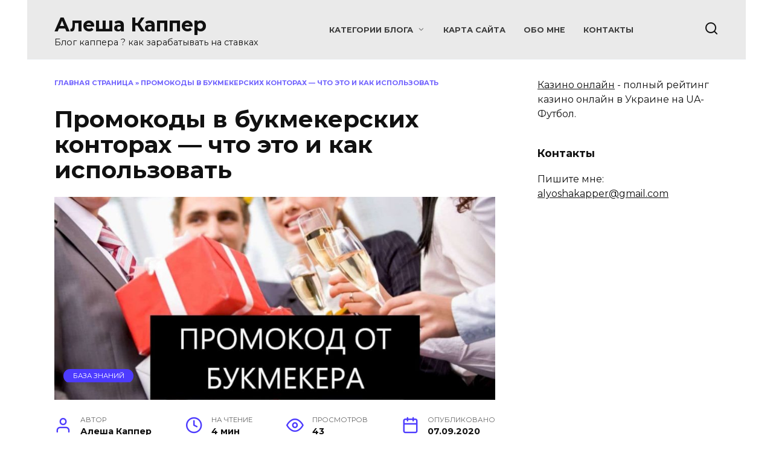

--- FILE ---
content_type: text/html; charset=UTF-8
request_url: https://alyosha.com.ua/promokody-v-bukmekerskih-kontorah-chto-eto-i-kak-ispolzovat-740/
body_size: 18733
content:
<!doctype html><html lang="ru-RU"><head><meta charset="UTF-8"><meta name="viewport" content="width=device-width, initial-scale=1"><meta name='robots' content='index, follow, max-image-preview:large, max-snippet:-1, max-video-preview:-1' /><style>img:is([sizes="auto" i],[sizes^="auto," i]){contain-intrinsic-size:3000px 1500px}</style><title>Промокоды в букмекерских конторах - что это и как использовать - Алеша Каппер</title><style id="rocket-critical-css">ul{box-sizing:border-box}.entry-content{counter-reset:footnotes}:root{--wp--preset--font-size--normal:16px;--wp--preset--font-size--huge:42px}.screen-reader-text{clip:rect(1px,1px,1px,1px);word-wrap:normal!important;border:0;-webkit-clip-path:inset(50%);clip-path:inset(50%);height:1px;margin:-1px;overflow:hidden;padding:0;position:absolute;width:1px}:root{--swiper-theme-color:#007aff}:root{--swiper-navigation-size:44px}*,::after,::before{-webkit-box-sizing:border-box;box-sizing:border-box}html{font-family:sans-serif;line-height:1.15;-webkit-text-size-adjust:100%;-ms-text-size-adjust:100%;-ms-overflow-style:scrollbar}article,aside,header,main,nav{display:block}body{margin:0;font-family:-apple-system,BlinkMacSystemFont,"Segoe UI",Roboto,"Helvetica Neue",Arial,sans-serif,"Apple Color Emoji","Segoe UI Emoji","Segoe UI Symbol","Noto Color Emoji";font-size:1rem;font-weight:400;line-height:1.5;color:#111;text-align:left;background-color:#fff}h1{margin-top:0;margin-bottom:1rem}p{margin-top:0;margin-bottom:1rem}ul{margin-top:0;margin-bottom:1rem}ul ul{margin-bottom:0}a{background-color:transparent;-webkit-text-decoration-skip:objects}img{vertical-align:middle;border-style:none}label{display:inline-block;margin-bottom:.5rem}button{border-radius:0}button,input{margin:0;font-family:inherit;font-size:inherit;line-height:inherit}button,input{overflow:visible}button{text-transform:none}[type=submit],button,html [type=button]{-webkit-appearance:button}[type=button]::-moz-focus-inner,[type=submit]::-moz-focus-inner,button::-moz-focus-inner{padding:0;border-style:none}[type=search]{outline-offset:-2px;-webkit-appearance:none}[type=search]::-webkit-search-cancel-button,[type=search]::-webkit-search-decoration{-webkit-appearance:none}::-webkit-file-upload-button{font:inherit;-webkit-appearance:button}.screen-reader-text{border:0;clip:rect(1px,1px,1px,1px);-webkit-clip-path:inset(50%);clip-path:inset(50%);height:1px;margin:-1px;overflow:hidden;padding:0;position:absolute!important;width:1px;word-wrap:normal!important}p:before{content:"";display:block;width:10em;overflow:hidden}h1{margin:2em 0 1em}h1{font-size:1.625em;line-height:1.1}@media (min-width:768px){h1{font-size:2.4375em;margin-bottom:.61538462em}}img{max-width:100%;height:auto;vertical-align:bottom}input[type=search]{padding:.375em .75em;line-height:1.5;color:#111;background-color:#fff;background-clip:padding-box;border:1px solid #ced4da}input[type=search]::-ms-expand{background-color:transparent;border:0}input[type=search]::-webkit-input-placeholder{color:rgba(17,17,17,.5);opacity:1}input[type=search]::-moz-placeholder{color:rgba(17,17,17,.5);opacity:1}input[type=search]:-ms-input-placeholder{color:rgba(17,17,17,.5);opacity:1}input[type=search]::-ms-input-placeholder{color:rgba(17,17,17,.5);opacity:1}.comment-respond .form-submit input{display:inline-block;font-weight:400;text-align:center;vertical-align:middle;border:1px solid transparent;padding:.375rem .75rem;line-height:1.5;background:#4d3bfe;color:#fff;text-decoration:none}.humburger{position:relative;display:inline-block;width:24px;height:16px}.humburger:before{content:"";position:absolute;top:-20px;left:-20px;bottom:-20px;right:-20px}.humburger span{position:absolute;display:block;width:100%;height:2px;background:#333;left:50%;margin-left:-12px}.humburger span:first-child{top:0}.humburger span:nth-child(2){top:50%;margin-top:-1px}.humburger span:last-child{bottom:0}html{position:relative;min-height:100%}body{font-family:Montserrat,Arial,"Helvetica Neue",Helvetica,sans-serif;font-size:16px;background:#fff;margin-bottom:121px;word-wrap:break-word;overflow-wrap:break-word}a,a:visited{color:#111}@font-face{font-family:wpshop-core;src:url(https://alyosha.com.ua/wp-content/themes/reboot/assets/fonts/wpshop-core.eot);src:url(https://alyosha.com.ua/wp-content/themes/reboot/assets/fonts/wpshop-core.eot#iefix) format("embedded-opentype"),url(https://alyosha.com.ua/wp-content/themes/reboot/assets/fonts/wpshop-core.ttf) format("truetype"),url(https://alyosha.com.ua/wp-content/themes/reboot/assets/fonts/wpshop-core.woff) format("woff"),url(https://alyosha.com.ua/wp-content/themes/reboot/assets/fonts/wpshop-core.svg#wpshop-core) format("svg");font-weight:400;font-style:normal;font-display:swap}.entry-author:before,.entry-date:before,.entry-time:before,.entry-views:before,.scrolltop:before,.search-form .search-submit:before,.search-icon,.top-menu ul li.menu-item-has-children>a:after{font-family:wpshop-core!important;speak:none;font-style:normal;font-weight:400;font-variant:normal;text-transform:none;line-height:1;-webkit-font-smoothing:antialiased;-moz-osx-font-smoothing:grayscale}h1{font-weight:700}.comment-respond .form-submit input{padding:.6rem 1.5rem;-webkit-box-shadow:0 15px 30px -18px rgba(0,0,0,.9);box-shadow:0 15px 30px -18px rgba(0,0,0,.9);border-radius:4px}.main-navigation-inner,.site-content,.site-header-inner{padding-left:20px;padding-right:20px}@media (min-width:768px){.main-navigation-inner,.site-content,.site-header-inner{padding-left:45px;padding-right:45px}}.site{overflow:hidden}.fixed.site-content,.fixed.site-header-inner,.main-navigation.fixed,.site-header.fixed{width:100%;margin-left:auto;margin-right:auto}@media (min-width:768px){.fixed.site-content,.fixed.site-header-inner,.main-navigation.fixed,.site-header.fixed{max-width:720px}}@media (min-width:992px){.fixed.site-content,.fixed.site-header-inner,.main-navigation.fixed,.site-header.fixed{max-width:960px}}@media (min-width:1200px){.fixed.site-content,.fixed.site-header-inner,.main-navigation.fixed,.site-header.fixed{max-width:1190px}}.site-content{position:relative;background:#fff;padding-top:30px}.mobile-menu-placeholder+.site-content{margin-top:-30px}.site-content-inner{display:-webkit-box;display:-ms-flexbox;display:flex;-ms-flex-wrap:wrap;flex-wrap:wrap}.content-area{position:relative;width:100%;-ms-flex-preferred-size:auto;flex-basis:auto;-webkit-box-flex:1;-ms-flex-positive:1;flex-grow:1;min-height:1px;-webkit-box-ordinal-group:2;-ms-flex-order:1;order:1}@media (min-width:992px){.content-area{max-width:calc(100% - 300px);-webkit-box-flex:0;-ms-flex:0 0 calc(100% - 300px);flex:0 0 calc(100% - 300px);padding-right:70px}}.widget-area{display:none;position:relative;width:100%;max-width:300px;-webkit-box-flex:0;-ms-flex:0 0 300px;flex:0 0 300px;-ms-flex-preferred-size:0;flex-basis:0%;-webkit-box-flex:1;-ms-flex-positive:1;flex-grow:1;min-height:1px;-webkit-box-ordinal-group:3;-ms-flex-order:2;order:2}@media (min-width:992px){.widget-area{display:block;padding-bottom:30px}}.site-header{position:relative;-webkit-box-shadow:inset 0 -1px 0 0 #f2f5f9;box-shadow:inset 0 -1px 0 0 #f2f5f9;padding-top:20px;padding-bottom:20px;background-color:#fff;margin-bottom:30px}@media (min-width:768px){.site-header{background-repeat:no-repeat;background-position:center center}}.site-header+.main-navigation{margin-top:-30px}.site-header-inner{position:relative}@media (min-width:768px){.site-header-inner{display:-webkit-box;display:-ms-flexbox;display:flex;-webkit-box-pack:justify;-ms-flex-pack:justify;justify-content:space-between;-webkit-box-align:center;-ms-flex-align:center;align-items:center}}.site-branding{text-align:center;padding-left:40px;padding-right:40px;display:-webkit-box;display:-ms-flexbox;display:flex;-ms-flex-wrap:wrap;flex-wrap:wrap;-webkit-box-align:center;-ms-flex-align:center;align-items:center;-webkit-box-pack:center;-ms-flex-pack:center;justify-content:center}@media (min-width:768px){.site-branding{padding-right:0;text-align:left;-webkit-box-pack:start;-ms-flex-pack:start;justify-content:flex-start}}@media (min-width:992px){.site-branding{padding-left:0}}.site-branding__body{-webkit-box-flex:1;-ms-flex:1 1 0%;flex:1 1 0%}.site-title{font-size:1.4em;margin:0 0 5px;font-weight:700;line-height:1.3;color:#111}@media (min-width:768px){.site-title{margin:0;font-size:2em}}.site-title a{text-decoration:none}.site-description{margin:0;font-size:.9em;line-height:1.3;color:#111}@media (max-width:767px){.header-search{position:absolute;top:5px;right:20px}}.humburger{position:absolute;top:10px;left:20px;z-index:700}@media (min-width:768px){.humburger{top:50%;-webkit-transform:translateY(-50%);-ms-transform:translateY(-50%);transform:translateY(-50%)}}@media (min-width:992px){.humburger{display:none}}.main-navigation{display:none;background:#fff}@media (min-width:992px){.main-navigation{display:block}}.main-navigation{position:relative;margin-bottom:30px}@media (min-width:992px){.mobile-menu-placeholder{display:none}}.top-menu{display:none;font-size:.8em;text-transform:uppercase;font-weight:700}@media (min-width:992px){.top-menu{display:block}}.top-menu ul{list-style:none;padding:0;margin:0;display:-webkit-box;display:-ms-flexbox;display:flex}.top-menu ul li{position:relative;padding-left:15px;padding-right:15px}.top-menu ul li>a{text-decoration:none;opacity:.8}.top-menu ul li .sub-menu{display:none;position:absolute;top:100%;-webkit-box-orient:vertical;-webkit-box-direction:normal;-ms-flex-direction:column;flex-direction:column}@media (min-width:992px){.top-menu ul li .sub-menu{position:absolute;left:10px;background:#fff;-webkit-box-shadow:0 2px 45px rgba(178,165,105,.25);box-shadow:0 2px 45px rgba(178,165,105,.25);z-index:110;margin-right:0}}.top-menu ul li .sub-menu li>a{display:inline-block;padding:15px;white-space:nowrap}.top-menu ul li.menu-item-has-children>a:after{content:"﹀";margin-left:.5em;opacity:.7}.top-menu>ul>li>a:before{content:"";position:absolute;bottom:-8px;width:40%;height:2px;background:#4d3bfe;-webkit-transform:scaleX(0);-ms-transform:scaleX(0);transform:scaleX(0);-webkit-transform-origin:center center;-ms-transform-origin:center center;transform-origin:center center}.widget{margin-bottom:2.5rem}@media (min-width:992px){.widget:last-child{margin-bottom:0}}.widget-header{font-weight:700;font-size:1.1em;margin-bottom:1em}.search-icon{font-size:1.5em}.search-icon:before{content:"🔍"}.search-screen-overlay{display:none;position:fixed;top:0;right:0;bottom:0;left:0;background:rgba(0,0,0,.3);opacity:0;z-index:5}.search-screen{display:none;position:fixed;top:0;left:0;right:0;padding-top:20vh;padding-bottom:20vh;background:#fff;-webkit-transform:translateY(-100px) translateZ(0);transform:translateY(-100px) translateZ(0);opacity:0;z-index:100;-webkit-box-shadow:0 0 40px rgba(0,0,0,.15);box-shadow:0 0 40px rgba(0,0,0,.15)}@media (min-width:768px){.search-screen{padding-top:5vh;padding-bottom:5vh}}.search-screen .search-form{max-width:1200px;margin:0 auto;font-size:1em}@media (min-width:576px){.search-screen .search-form{font-size:2em}}@media (min-width:992px){.search-screen .search-form{font-size:2.5em}}.search-screen .search-form .search-field{border:none;border-bottom:1px solid #4d3bfe;font-family:Arial,"Helvetica Neue",Helvetica,sans-serif;font-weight:700;text-align:center;border-radius:0}.search-screen .search-form .search-submit:before{content:"🔍";color:#4d3bfe}.search-form{position:relative}.search-form>label{display:block}.search-form .search-field{display:block;width:100%;padding-right:3em}@media (min-width:1200px){.search-form .search-field{padding-right:2em}}.search-form .search-submit{position:absolute;top:0;right:1em;bottom:0;width:2em;border:none;background:0 0}@media (min-width:1200px){.search-form .search-submit{right:0}}.search-form .search-submit:before{position:relative;content:"🔍";font-size:1.2em;top:.1em}.breadcrumb{font-size:.7em;color:#666;margin-bottom:10px;opacity:.8}.breadcrumb a,.breadcrumb span{color:#4d3bfe;text-decoration:none;text-transform:uppercase;font-weight:700}.breadcrumb-separator{margin-left:7px;margin-right:7px}.scrolltop{position:relative;display:none;width:60px;height:50px;position:fixed;bottom:40px;right:10px;border:none;background:#fff;outline:0;z-index:500;border-radius:4px;-webkit-box-shadow:0 3px 30px -5px rgba(0,0,0,.3);box-shadow:0 3px 30px -5px rgba(0,0,0,.3);outline:0;opacity:.6}.scrolltop:before{content:"︿";position:relative;color:#4d3bfe;font-size:2rem;vertical-align:middle;top:-1px}.post-card{position:relative;max-width:730px;margin:0 auto 50px}.post-card:not(.post-card--small) .post-card__category{display:inline-block;padding:.3em 1.4em;margin-bottom:1.2em;background:#4d3bfe;color:#fff;border-radius:1em;text-transform:uppercase;text-decoration:none;font-size:.7em;-webkit-transform:translateZ(0);transform:translateZ(0)}.post-card:not(.post-card--small) .post-card__category a{color:#fff;text-decoration:none}.post-card__thumbnail{position:relative;-webkit-box-flex:1;-ms-flex-positive:1;flex-grow:1;-ms-flex-preferred-size:0;flex-basis:0%;max-width:100%;margin-bottom:1em}.post-card__thumbnail a:before{content:"";position:absolute;top:100%;right:0;bottom:0;left:0;background:#4d3bfe;opacity:0}.post-card__thumbnail .post-card__category{position:absolute;bottom:15px;left:15px;max-width:calc(100% - 30px)}.article-post{margin-bottom:2rem}.entry-title{margin-top:.8em}.entry-meta{display:-webkit-box;display:-ms-flexbox;display:flex;-ms-flex-wrap:wrap;flex-wrap:wrap;-webkit-box-pack:justify;-ms-flex-pack:justify;justify-content:space-between;padding-bottom:20px;margin-bottom:30px;font-size:.8em;font-weight:700;border-bottom:3px solid #f2f2f2}@media (min-width:576px){.entry-meta{font-size:.9em}}.entry-label{display:block;text-transform:uppercase;font-size:.75em;color:#666;font-weight:400;white-space:nowrap;overflow:hidden;-o-text-overflow:ellipsis;text-overflow:ellipsis}@media (min-width:576px){.entry-label{font-size:.8em}}.entry-author,.entry-date,.entry-time,.entry-views{position:relative;-webkit-box-flex:0;-ms-flex:0 0 50%;flex:0 0 50%;max-width:50%;padding-left:2em;margin-bottom:10px}@media (min-width:576px){.entry-author,.entry-date,.entry-time,.entry-views{padding-left:3em}}@media (min-width:768px){.entry-author,.entry-date,.entry-time,.entry-views{-ms-flex-preferred-size:auto;flex-basis:auto;max-width:100%}}.entry-author:before,.entry-date:before,.entry-time:before,.entry-views:before{position:absolute;left:0;top:.6em;-webkit-transform:translateY(-50%);-ms-transform:translateY(-50%);transform:translateY(-50%);font-size:1.5em;color:#4d3bfe}@media (min-width:576px){.entry-author:before,.entry-date:before,.entry-time:before,.entry-views:before{font-size:2em}}.entry-author{white-space:nowrap;overflow:hidden;-o-text-overflow:ellipsis;text-overflow:ellipsis}.entry-author:before{content:"👤"}.entry-time:before{content:"🕒"}.entry-views:before{content:"👀"}.entry-date:before{content:"📅"}.entry-image{margin-bottom:25px}.entry-content{max-width:730px;margin-left:auto;margin-right:auto;margin-bottom:40px;line-height:1.7}.entry-content:after{content:"";display:block;clear:both}.entry-content p{margin-bottom:1.7em}.comment-reply-title small a{text-decoration:none}</style><link rel="canonical" href="https://alyosha.com.ua/promokody-v-bukmekerskih-kontorah-chto-eto-i-kak-ispolzovat-740/" /><meta property="og:locale" content="ru_RU" /><meta property="og:type" content="article" /><meta property="og:title" content="Промокоды в букмекерских конторах - что это и как использовать - Алеша Каппер" /><meta property="og:description" content="Все ведущие букмекерские конторы ради привлечения новых клиентов используют бонусные программы. Одним из видов поощрений являются промокоды, благодаря которым играть в БК становится интересней и выгоднее. Разберемся в вопросе в этой статье." /><meta property="og:url" content="https://alyosha.com.ua/promokody-v-bukmekerskih-kontorah-chto-eto-i-kak-ispolzovat-740/" /><meta property="og:site_name" content="Алеша Каппер" /><meta property="article:published_time" content="2020-09-07T13:05:01+00:00" /><meta property="og:image" content="https://alyosha.com.ua/wp-content/uploads/2020/09/promocode-1.jpg" /><meta property="og:image:width" content="1200" /><meta property="og:image:height" content="675" /><meta property="og:image:type" content="image/jpeg" /><meta name="author" content="Алеша Каппер" /><meta name="twitter:card" content="summary_large_image" /><meta name="twitter:label1" content="Написано автором" /><meta name="twitter:data1" content="Алеша Каппер" /> <script type="application/ld+json" class="yoast-schema-graph">{"@context":"https://schema.org","@graph":[{"@type":"WebPage","@id":"https://alyosha.com.ua/promokody-v-bukmekerskih-kontorah-chto-eto-i-kak-ispolzovat-740/","url":"https://alyosha.com.ua/promokody-v-bukmekerskih-kontorah-chto-eto-i-kak-ispolzovat-740/","name":"Промокоды в букмекерских конторах - что это и как использовать - Алеша Каппер","isPartOf":{"@id":"https://alyosha.com.ua/#website"},"primaryImageOfPage":{"@id":"https://alyosha.com.ua/promokody-v-bukmekerskih-kontorah-chto-eto-i-kak-ispolzovat-740/#primaryimage"},"image":{"@id":"https://alyosha.com.ua/promokody-v-bukmekerskih-kontorah-chto-eto-i-kak-ispolzovat-740/#primaryimage"},"thumbnailUrl":"https://alyosha.com.ua/wp-content/uploads/2020/09/promocode-1.jpg","datePublished":"2020-09-07T13:05:01+00:00","dateModified":"2020-09-07T13:05:01+00:00","author":{"@id":"https://alyosha.com.ua/#/schema/person/01b48abafeed9749e9a8011ef244d616"},"breadcrumb":{"@id":"https://alyosha.com.ua/promokody-v-bukmekerskih-kontorah-chto-eto-i-kak-ispolzovat-740/#breadcrumb"},"inLanguage":"ru-RU","potentialAction":[{"@type":"ReadAction","target":["https://alyosha.com.ua/promokody-v-bukmekerskih-kontorah-chto-eto-i-kak-ispolzovat-740/"]}]},{"@type":"ImageObject","inLanguage":"ru-RU","@id":"https://alyosha.com.ua/promokody-v-bukmekerskih-kontorah-chto-eto-i-kak-ispolzovat-740/#primaryimage","url":"https://alyosha.com.ua/wp-content/uploads/2020/09/promocode-1.jpg","contentUrl":"https://alyosha.com.ua/wp-content/uploads/2020/09/promocode-1.jpg","width":1200,"height":675,"caption":"промокод от бк"},{"@type":"BreadcrumbList","@id":"https://alyosha.com.ua/promokody-v-bukmekerskih-kontorah-chto-eto-i-kak-ispolzovat-740/#breadcrumb","itemListElement":[{"@type":"ListItem","position":1,"name":"Главная страница","item":"https://alyosha.com.ua/"},{"@type":"ListItem","position":2,"name":"Промокоды в букмекерских конторах &#8212; что это и как использовать"}]},{"@type":"WebSite","@id":"https://alyosha.com.ua/#website","url":"https://alyosha.com.ua/","name":"Алеша Каппер","description":"Блог каппера ? как зарабатывать на ставках","potentialAction":[{"@type":"SearchAction","target":{"@type":"EntryPoint","urlTemplate":"https://alyosha.com.ua/?s={search_term_string}"},"query-input":{"@type":"PropertyValueSpecification","valueRequired":true,"valueName":"search_term_string"}}],"inLanguage":"ru-RU"},{"@type":"Person","@id":"https://alyosha.com.ua/#/schema/person/01b48abafeed9749e9a8011ef244d616","name":"Алеша Каппер","image":{"@type":"ImageObject","inLanguage":"ru-RU","@id":"https://alyosha.com.ua/#/schema/person/image/","url":"https://secure.gravatar.com/avatar/bd6d29f17a71e4ca4368cfd59cf95733?s=96&d=mm&r=g","contentUrl":"https://secure.gravatar.com/avatar/bd6d29f17a71e4ca4368cfd59cf95733?s=96&d=mm&r=g","caption":"Алеша Каппер"},"sameAs":["https://alyosha.com.ua/"],"url":"https://alyosha.com.ua/author/alesha-kapper/"}]}</script> <link rel='dns-prefetch' href='//fonts.googleapis.com' /><style id='wp-emoji-styles-inline-css' type='text/css'>img.wp-smiley,img.emoji{display:inline!important;border:none!important;box-shadow:none!important;height:1em!important;width:1em!important;margin:0 0.07em!important;vertical-align:-0.1em!important;background:none!important;padding:0!important}</style><link rel='preload' id='wp-block-library-css' href='https://alyosha.com.ua/wp-includes/css/dist/block-library/style.min.css' as="style" onload="this.onload=null;this.rel='stylesheet'"  media='all' /><style id='wp-block-library-theme-inline-css' type='text/css'>.wp-block-audio :where(figcaption){color:#555;font-size:13px;text-align:center}.is-dark-theme .wp-block-audio :where(figcaption){color:#ffffffa6}.wp-block-audio{margin:0 0 1em}.wp-block-code{border:1px solid #ccc;border-radius:4px;font-family:Menlo,Consolas,monaco,monospace;padding:.8em 1em}.wp-block-embed :where(figcaption){color:#555;font-size:13px;text-align:center}.is-dark-theme .wp-block-embed :where(figcaption){color:#ffffffa6}.wp-block-embed{margin:0 0 1em}.blocks-gallery-caption{color:#555;font-size:13px;text-align:center}.is-dark-theme .blocks-gallery-caption{color:#ffffffa6}:root :where(.wp-block-image figcaption){color:#555;font-size:13px;text-align:center}.is-dark-theme :root :where(.wp-block-image figcaption){color:#ffffffa6}.wp-block-image{margin:0 0 1em}.wp-block-pullquote{border-bottom:4px solid;border-top:4px solid;color:currentColor;margin-bottom:1.75em}.wp-block-pullquote cite,.wp-block-pullquote footer,.wp-block-pullquote__citation{color:currentColor;font-size:.8125em;font-style:normal;text-transform:uppercase}.wp-block-quote{border-left:.25em solid;margin:0 0 1.75em;padding-left:1em}.wp-block-quote cite,.wp-block-quote footer{color:currentColor;font-size:.8125em;font-style:normal;position:relative}.wp-block-quote:where(.has-text-align-right){border-left:none;border-right:.25em solid;padding-left:0;padding-right:1em}.wp-block-quote:where(.has-text-align-center){border:none;padding-left:0}.wp-block-quote.is-large,.wp-block-quote.is-style-large,.wp-block-quote:where(.is-style-plain){border:none}.wp-block-search .wp-block-search__label{font-weight:700}.wp-block-search__button{border:1px solid #ccc;padding:.375em .625em}:where(.wp-block-group.has-background){padding:1.25em 2.375em}.wp-block-separator.has-css-opacity{opacity:.4}.wp-block-separator{border:none;border-bottom:2px solid;margin-left:auto;margin-right:auto}.wp-block-separator.has-alpha-channel-opacity{opacity:1}.wp-block-separator:not(.is-style-wide):not(.is-style-dots){width:100px}.wp-block-separator.has-background:not(.is-style-dots){border-bottom:none;height:1px}.wp-block-separator.has-background:not(.is-style-wide):not(.is-style-dots){height:2px}.wp-block-table{margin:0 0 1em}.wp-block-table td,.wp-block-table th{word-break:normal}.wp-block-table :where(figcaption){color:#555;font-size:13px;text-align:center}.is-dark-theme .wp-block-table :where(figcaption){color:#ffffffa6}.wp-block-video :where(figcaption){color:#555;font-size:13px;text-align:center}.is-dark-theme .wp-block-video :where(figcaption){color:#ffffffa6}.wp-block-video{margin:0 0 1em}:root :where(.wp-block-template-part.has-background){margin-bottom:0;margin-top:0;padding:1.25em 2.375em}</style><style id='classic-theme-styles-inline-css' type='text/css'>.wp-block-button__link{color:#fff;background-color:#32373c;border-radius:9999px;box-shadow:none;text-decoration:none;padding:calc(.667em + 2px) calc(1.333em + 2px);font-size:1.125em}.wp-block-file__button{background:#32373c;color:#fff;text-decoration:none}</style><style id='global-styles-inline-css' type='text/css'>:root{--wp--preset--aspect-ratio--square:1;--wp--preset--aspect-ratio--4-3:4/3;--wp--preset--aspect-ratio--3-4:3/4;--wp--preset--aspect-ratio--3-2:3/2;--wp--preset--aspect-ratio--2-3:2/3;--wp--preset--aspect-ratio--16-9:16/9;--wp--preset--aspect-ratio--9-16:9/16;--wp--preset--color--black:#000;--wp--preset--color--cyan-bluish-gray:#abb8c3;--wp--preset--color--white:#fff;--wp--preset--color--pale-pink:#f78da7;--wp--preset--color--vivid-red:#cf2e2e;--wp--preset--color--luminous-vivid-orange:#ff6900;--wp--preset--color--luminous-vivid-amber:#fcb900;--wp--preset--color--light-green-cyan:#7bdcb5;--wp--preset--color--vivid-green-cyan:#00d084;--wp--preset--color--pale-cyan-blue:#8ed1fc;--wp--preset--color--vivid-cyan-blue:#0693e3;--wp--preset--color--vivid-purple:#9b51e0;--wp--preset--gradient--vivid-cyan-blue-to-vivid-purple:linear-gradient(135deg,rgba(6,147,227,1) 0%,rgb(155,81,224) 100%);--wp--preset--gradient--light-green-cyan-to-vivid-green-cyan:linear-gradient(135deg,rgb(122,220,180) 0%,rgb(0,208,130) 100%);--wp--preset--gradient--luminous-vivid-amber-to-luminous-vivid-orange:linear-gradient(135deg,rgba(252,185,0,1) 0%,rgba(255,105,0,1) 100%);--wp--preset--gradient--luminous-vivid-orange-to-vivid-red:linear-gradient(135deg,rgba(255,105,0,1) 0%,rgb(207,46,46) 100%);--wp--preset--gradient--very-light-gray-to-cyan-bluish-gray:linear-gradient(135deg,rgb(238,238,238) 0%,rgb(169,184,195) 100%);--wp--preset--gradient--cool-to-warm-spectrum:linear-gradient(135deg,rgb(74,234,220) 0%,rgb(151,120,209) 20%,rgb(207,42,186) 40%,rgb(238,44,130) 60%,rgb(251,105,98) 80%,rgb(254,248,76) 100%);--wp--preset--gradient--blush-light-purple:linear-gradient(135deg,rgb(255,206,236) 0%,rgb(152,150,240) 100%);--wp--preset--gradient--blush-bordeaux:linear-gradient(135deg,rgb(254,205,165) 0%,rgb(254,45,45) 50%,rgb(107,0,62) 100%);--wp--preset--gradient--luminous-dusk:linear-gradient(135deg,rgb(255,203,112) 0%,rgb(199,81,192) 50%,rgb(65,88,208) 100%);--wp--preset--gradient--pale-ocean:linear-gradient(135deg,rgb(255,245,203) 0%,rgb(182,227,212) 50%,rgb(51,167,181) 100%);--wp--preset--gradient--electric-grass:linear-gradient(135deg,rgb(202,248,128) 0%,rgb(113,206,126) 100%);--wp--preset--gradient--midnight:linear-gradient(135deg,rgb(2,3,129) 0%,rgb(40,116,252) 100%);--wp--preset--font-size--small:19.5px;--wp--preset--font-size--medium:20px;--wp--preset--font-size--large:36.5px;--wp--preset--font-size--x-large:42px;--wp--preset--font-size--normal:22px;--wp--preset--font-size--huge:49.5px;--wp--preset--spacing--20:.44rem;--wp--preset--spacing--30:.67rem;--wp--preset--spacing--40:1rem;--wp--preset--spacing--50:1.5rem;--wp--preset--spacing--60:2.25rem;--wp--preset--spacing--70:3.38rem;--wp--preset--spacing--80:5.06rem;--wp--preset--shadow--natural:6px 6px 9px rgba(0,0,0,.2);--wp--preset--shadow--deep:12px 12px 50px rgba(0,0,0,.4);--wp--preset--shadow--sharp:6px 6px 0 rgba(0,0,0,.2);--wp--preset--shadow--outlined:6px 6px 0 -3px rgba(255,255,255,1),6px 6px rgba(0,0,0,1);--wp--preset--shadow--crisp:6px 6px 0 rgba(0,0,0,1)}:where(.is-layout-flex){gap:.5em}:where(.is-layout-grid){gap:.5em}body .is-layout-flex{display:flex}.is-layout-flex{flex-wrap:wrap;align-items:center}.is-layout-flex>:is(*,div){margin:0}body .is-layout-grid{display:grid}.is-layout-grid>:is(*,div){margin:0}:where(.wp-block-columns.is-layout-flex){gap:2em}:where(.wp-block-columns.is-layout-grid){gap:2em}:where(.wp-block-post-template.is-layout-flex){gap:1.25em}:where(.wp-block-post-template.is-layout-grid){gap:1.25em}.has-black-color{color:var(--wp--preset--color--black)!important}.has-cyan-bluish-gray-color{color:var(--wp--preset--color--cyan-bluish-gray)!important}.has-white-color{color:var(--wp--preset--color--white)!important}.has-pale-pink-color{color:var(--wp--preset--color--pale-pink)!important}.has-vivid-red-color{color:var(--wp--preset--color--vivid-red)!important}.has-luminous-vivid-orange-color{color:var(--wp--preset--color--luminous-vivid-orange)!important}.has-luminous-vivid-amber-color{color:var(--wp--preset--color--luminous-vivid-amber)!important}.has-light-green-cyan-color{color:var(--wp--preset--color--light-green-cyan)!important}.has-vivid-green-cyan-color{color:var(--wp--preset--color--vivid-green-cyan)!important}.has-pale-cyan-blue-color{color:var(--wp--preset--color--pale-cyan-blue)!important}.has-vivid-cyan-blue-color{color:var(--wp--preset--color--vivid-cyan-blue)!important}.has-vivid-purple-color{color:var(--wp--preset--color--vivid-purple)!important}.has-black-background-color{background-color:var(--wp--preset--color--black)!important}.has-cyan-bluish-gray-background-color{background-color:var(--wp--preset--color--cyan-bluish-gray)!important}.has-white-background-color{background-color:var(--wp--preset--color--white)!important}.has-pale-pink-background-color{background-color:var(--wp--preset--color--pale-pink)!important}.has-vivid-red-background-color{background-color:var(--wp--preset--color--vivid-red)!important}.has-luminous-vivid-orange-background-color{background-color:var(--wp--preset--color--luminous-vivid-orange)!important}.has-luminous-vivid-amber-background-color{background-color:var(--wp--preset--color--luminous-vivid-amber)!important}.has-light-green-cyan-background-color{background-color:var(--wp--preset--color--light-green-cyan)!important}.has-vivid-green-cyan-background-color{background-color:var(--wp--preset--color--vivid-green-cyan)!important}.has-pale-cyan-blue-background-color{background-color:var(--wp--preset--color--pale-cyan-blue)!important}.has-vivid-cyan-blue-background-color{background-color:var(--wp--preset--color--vivid-cyan-blue)!important}.has-vivid-purple-background-color{background-color:var(--wp--preset--color--vivid-purple)!important}.has-black-border-color{border-color:var(--wp--preset--color--black)!important}.has-cyan-bluish-gray-border-color{border-color:var(--wp--preset--color--cyan-bluish-gray)!important}.has-white-border-color{border-color:var(--wp--preset--color--white)!important}.has-pale-pink-border-color{border-color:var(--wp--preset--color--pale-pink)!important}.has-vivid-red-border-color{border-color:var(--wp--preset--color--vivid-red)!important}.has-luminous-vivid-orange-border-color{border-color:var(--wp--preset--color--luminous-vivid-orange)!important}.has-luminous-vivid-amber-border-color{border-color:var(--wp--preset--color--luminous-vivid-amber)!important}.has-light-green-cyan-border-color{border-color:var(--wp--preset--color--light-green-cyan)!important}.has-vivid-green-cyan-border-color{border-color:var(--wp--preset--color--vivid-green-cyan)!important}.has-pale-cyan-blue-border-color{border-color:var(--wp--preset--color--pale-cyan-blue)!important}.has-vivid-cyan-blue-border-color{border-color:var(--wp--preset--color--vivid-cyan-blue)!important}.has-vivid-purple-border-color{border-color:var(--wp--preset--color--vivid-purple)!important}.has-vivid-cyan-blue-to-vivid-purple-gradient-background{background:var(--wp--preset--gradient--vivid-cyan-blue-to-vivid-purple)!important}.has-light-green-cyan-to-vivid-green-cyan-gradient-background{background:var(--wp--preset--gradient--light-green-cyan-to-vivid-green-cyan)!important}.has-luminous-vivid-amber-to-luminous-vivid-orange-gradient-background{background:var(--wp--preset--gradient--luminous-vivid-amber-to-luminous-vivid-orange)!important}.has-luminous-vivid-orange-to-vivid-red-gradient-background{background:var(--wp--preset--gradient--luminous-vivid-orange-to-vivid-red)!important}.has-very-light-gray-to-cyan-bluish-gray-gradient-background{background:var(--wp--preset--gradient--very-light-gray-to-cyan-bluish-gray)!important}.has-cool-to-warm-spectrum-gradient-background{background:var(--wp--preset--gradient--cool-to-warm-spectrum)!important}.has-blush-light-purple-gradient-background{background:var(--wp--preset--gradient--blush-light-purple)!important}.has-blush-bordeaux-gradient-background{background:var(--wp--preset--gradient--blush-bordeaux)!important}.has-luminous-dusk-gradient-background{background:var(--wp--preset--gradient--luminous-dusk)!important}.has-pale-ocean-gradient-background{background:var(--wp--preset--gradient--pale-ocean)!important}.has-electric-grass-gradient-background{background:var(--wp--preset--gradient--electric-grass)!important}.has-midnight-gradient-background{background:var(--wp--preset--gradient--midnight)!important}.has-small-font-size{font-size:var(--wp--preset--font-size--small)!important}.has-medium-font-size{font-size:var(--wp--preset--font-size--medium)!important}.has-large-font-size{font-size:var(--wp--preset--font-size--large)!important}.has-x-large-font-size{font-size:var(--wp--preset--font-size--x-large)!important}:where(.wp-block-post-template.is-layout-flex){gap:1.25em}:where(.wp-block-post-template.is-layout-grid){gap:1.25em}:where(.wp-block-columns.is-layout-flex){gap:2em}:where(.wp-block-columns.is-layout-grid){gap:2em}:root :where(.wp-block-pullquote){font-size:1.5em;line-height:1.6}</style><link rel='preload' id='google-fonts-css' href='https://fonts.googleapis.com/css?family=Montserrat%3A400%2C400i%2C700&#038;subset=cyrillic&#038;display=swap&#038;ver=6.7.4' as="style" onload="this.onload=null;this.rel='stylesheet'"  media='all' /><link rel='preload' id='reboot-style-css' href='https://alyosha.com.ua/wp-content/cache/busting/1/wp-content/themes/reboot/assets/css/style.min-1.5.4.css' as="style" onload="this.onload=null;this.rel='stylesheet'"  media='all' /><style id='rocket-lazyload-inline-css' type='text/css'>.rll-youtube-player{position:relative;padding-bottom:56.23%;height:0;overflow:hidden;max-width:100%;background:#000;margin:5px}.rll-youtube-player iframe{position:absolute;top:0;left:0;width:100%;height:100%;z-index:100;background:0 0}.rll-youtube-player img{bottom:0;display:block;left:0;margin:auto;max-width:100%;width:100%;position:absolute;right:0;top:0;border:none;height:auto;cursor:pointer;-webkit-transition:.4s all;-moz-transition:.4s all;transition:.4s all}.rll-youtube-player img:hover{-webkit-filter:brightness(75%)}.rll-youtube-player .play{height:72px;width:72px;left:50%;top:50%;margin-left:-36px;margin-top:-36px;position:absolute;background:url(https://alyosha.com.ua/wp-content/plugins/wp-rocket/inc/front/img/youtube.png) no-repeat;cursor:pointer}</style> <script type="text/javascript" src="https://alyosha.com.ua/wp-content/cache/busting/1/wp-includes/js/jquery/jquery.min-3.7.1.js" id="jquery-core-js"></script> <script type="text/javascript" src="https://alyosha.com.ua/wp-content/cache/busting/1/wp-includes/js/jquery/jquery-migrate.min-3.4.1.js" id="jquery-migrate-js" defer></script> <link rel="https://api.w.org/" href="https://alyosha.com.ua/wp-json/" /><link rel="alternate" title="JSON" type="application/json" href="https://alyosha.com.ua/wp-json/wp/v2/posts/740" /><link rel="EditURI" type="application/rsd+xml" title="RSD" href="https://alyosha.com.ua/xmlrpc.php?rsd" /><meta name="generator" content="WordPress 6.7.4" /><link rel='shortlink' href='https://alyosha.com.ua/?p=740' /><link rel="preload" href="https://alyosha.com.ua/wp-content/themes/reboot/assets/fonts/wpshop-core.ttf" as="font" crossorigin><link rel="prefetch" href="https://alyosha.com.ua/wp-content/uploads/2020/09/promocode-1.jpg" as="image" crossorigin><style>.site-header{background-color:#eaeaea}@media (min-width:992px){.top-menu ul li .sub-menu{background-color:#eaeaea}}.site-header{background-repeat:repeat-x}@media (max-width:767px){.site-header{background-size:cover}}.main-navigation,.footer-navigation,.footer-navigation .removed-link,.main-navigation .removed-link,.main-navigation ul li>a,.footer-navigation ul li>a{color:#0a0a0a}</style><style type="text/css">.no-js .native-lazyload-js-fallback{display:none}</style> <script>/*! loadCSS rel=preload polyfill. [c]2017 Filament Group, Inc. MIT License */
(function(w){"use strict";if(!w.loadCSS){w.loadCSS=function(){}}
var rp=loadCSS.relpreload={};rp.support=(function(){var ret;try{ret=w.document.createElement("link").relList.supports("preload")}catch(e){ret=!1}
return function(){return ret}})();rp.bindMediaToggle=function(link){var finalMedia=link.media||"all";function enableStylesheet(){link.media=finalMedia}
if(link.addEventListener){link.addEventListener("load",enableStylesheet)}else if(link.attachEvent){link.attachEvent("onload",enableStylesheet)}
setTimeout(function(){link.rel="stylesheet";link.media="only x"});setTimeout(enableStylesheet,3000)};rp.poly=function(){if(rp.support()){return}
var links=w.document.getElementsByTagName("link");for(var i=0;i<links.length;i++){var link=links[i];if(link.rel==="preload"&&link.getAttribute("as")==="style"&&!link.getAttribute("data-loadcss")){link.setAttribute("data-loadcss",!0);rp.bindMediaToggle(link)}}};if(!rp.support()){rp.poly();var run=w.setInterval(rp.poly,500);if(w.addEventListener){w.addEventListener("load",function(){rp.poly();w.clearInterval(run)})}else if(w.attachEvent){w.attachEvent("onload",function(){rp.poly();w.clearInterval(run)})}}
if(typeof exports!=="undefined"){exports.loadCSS=loadCSS}
else{w.loadCSS=loadCSS}}(typeof global!=="undefined"?global:this))</script> </head><body class="post-template-default single single-post postid-740 single-format-standard wp-embed-responsive sidebar-right"><div id="page" class="site"> <a class="skip-link screen-reader-text" href="#content"><!--noindex-->Перейти к содержанию<!--/noindex--></a><div class="search-screen-overlay js-search-screen-overlay"></div><div class="search-screen js-search-screen"><form role="search" method="get" class="search-form" action="https://alyosha.com.ua/"> <label> <span class="screen-reader-text"><!--noindex-->Search for:<!--/noindex--></span> <input type="search" class="search-field" placeholder="Поиск…" value="" name="s"> </label> <button type="submit" class="search-submit"></button></form></div><header id="masthead" class="site-header fixed" itemscope itemtype="http://schema.org/WPHeader"><div class="site-header-inner fixed"><div class="humburger js-humburger"><span></span><span></span><span></span></div><div class="site-branding"><div class="site-branding__body"><div class="site-title"><a href="https://alyosha.com.ua/">Алеша Каппер</a></div><p class="site-description">Блог каппера ? как зарабатывать на ставках</p></div></div><div class="top-menu"><ul id="top-menu" class="menu"><li id="menu-item-23" class="menu-item menu-item-type-custom menu-item-object-custom menu-item-has-children menu-item-23"><a href="#">Категории блога</a><ul class="sub-menu"><li id="menu-item-27" class="menu-item menu-item-type-taxonomy menu-item-object-category menu-item-27"><a href="https://alyosha.com.ua/category/stavki/">Виды ставок</a></li><li id="menu-item-28" class="menu-item menu-item-type-taxonomy menu-item-object-category menu-item-28"><a href="https://alyosha.com.ua/category/strategii/">Стратегии ставок</a></li><li id="menu-item-26" class="menu-item menu-item-type-taxonomy menu-item-object-category current-post-ancestor current-menu-parent current-post-parent menu-item-26"><a href="https://alyosha.com.ua/category/bukmekery/">Букмекеры</a></li><li id="menu-item-39" class="menu-item menu-item-type-taxonomy menu-item-object-category current-post-ancestor current-menu-parent current-post-parent menu-item-39"><a href="https://alyosha.com.ua/category/faq/">База знаний</a></li></ul></li><li id="menu-item-21" class="menu-item menu-item-type-post_type menu-item-object-page menu-item-21"><a href="https://alyosha.com.ua/map/">Карта сайта</a></li><li id="menu-item-11" class="menu-item menu-item-type-post_type menu-item-object-page current-post-parent menu-item-11"><a href="https://alyosha.com.ua/about/">Обо мне</a></li><li id="menu-item-15" class="menu-item menu-item-type-post_type menu-item-object-page menu-item-15"><a href="https://alyosha.com.ua/contacts/">Контакты</a></li></ul></div><div class="header-search"> <span class="search-icon js-search-icon"></span></div></div></header><nav id="site-navigation" class="main-navigation fixed" itemscope itemtype="http://schema.org/SiteNavigationElement"><div class="main-navigation-inner full"></div></nav><div class="mobile-menu-placeholder js-mobile-menu-placeholder"></div><div id="content" class="site-content fixed"><div class="site-content-inner"><div id="primary" class="content-area" itemscope itemtype="http://schema.org/Article"><main id="main" class="site-main article-card"><article id="post-740" class="article-post post-740 post type-post status-publish format-standard has-post-thumbnail  category-faq category-bukmekery tag-bukmekerskaya-kontora tag-promokod"><div class="breadcrumb" id="breadcrumbs"><span><span><a href="https://alyosha.com.ua/">Главная страница</a></span> » <span class="breadcrumb_last" aria-current="page">Промокоды в букмекерских конторах &#8212; что это и как использовать</span></span></div><h1 class="entry-title" itemprop="headline">Промокоды в букмекерских конторах &#8212; что это и как использовать</h1><div class="entry-image post-card post-card__thumbnail"> <img width="870" height="400" src="https://alyosha.com.ua/wp-content/plugins/native-lazyload/assets/images/placeholder.svg" class="attachment-reboot_standard size-reboot_standard wp-post-image native-lazyload-js-fallback" alt="промокод от бк" itemprop="image" decoding="async" fetchpriority="high" loading="lazy" data-src="https://alyosha.com.ua/wp-content/uploads/2020/09/promocode-1-870x400.jpg" /> <span class="post-card__category"><a href="https://alyosha.com.ua/category/faq/" itemprop="articleSection">База знаний</a></span></div><div class="entry-meta"> <span class="entry-author"><span class="entry-label">Автор</span> <span itemprop="author">Алеша Каппер</span></span> <span class="entry-time"><span class="entry-label">На чтение</span> 4 мин</span> <span class="entry-views"><span class="entry-label">Просмотров</span> <span class="js-views-count" data-post_id="740">42</span></span> <span class="entry-date"><span class="entry-label">Опубликовано</span> <time itemprop="datePublished" datetime="2020-09-07">07.09.2020</time></span></div><div class="entry-excerpt">Все ведущие букмекерские конторы ради привлечения новых клиентов используют бонусные программы. Одним из видов поощрений являются промокоды, благодаря которым играть в БК становится интересней и выгоднее. Разберемся в вопросе в этой статье.</div><div class="entry-content" itemprop="articleBody"><div class="table-of-contents open"><div class="table-of-contents__header"><span class="table-of-contents__hide js-table-of-contents-hide">Содержание</span></div><ol class="table-of-contents__list js-table-of-contents-list"><li class="level-1"><a href="#chto-takoe-promokod-i-gde-ego-nayti">Что такое промокод и где его найти</a></li><li class="level-2"><a href="#kak-ispolzovat-promokod">Как использовать промокод</a></li><li class="level-1"><a href="#kakaya-vygoda-bukmekeram-ot-razdachi-promokodov">Какая выгода букмекерам от раздачи промокодов</a></li><li class="level-1"><a href="#razlichiya-v-promokodah-bk">Различия в промокодах БК</a></li><li class="level-1"><a href="#sposoby-ispolzovaniya-promokodov-v-bukmekerskoy">Способы использования промокодов в букмекерской конторе</a></li><li class="level-1"><a href="#bonusnye-dengi-ot-bk-mozhno-li-vyvodit-ih">Бонусные деньги от БК – можно ли выводить их</a></li></ol></div><h2 id="chto-takoe-promokod-i-gde-ego-nayti">Что такое промокод и где его найти</h2><blockquote class="info"><p>Промокодом называют комбинацию символов из цифр и букв. Имея такой код, игроки получают дополнительные бонусы или приглашение на участие в акциях и лотереях от букмекера.</p></blockquote><p>Многие беттинговые компании сотрудничают с тематическими сервисами. На их страницах и публикуются действующие промокоды в течение определенного времени. Также найти промокод БК можно на форумах или в сообществах социальных сетей, освещающие букмекерскую деятельность.</p><h3 id="kak-ispolzovat-promokod">Как использовать промокод</h3><p>В каждой букмекерской конторе устанавливаются свои правила и условия использования промокодов. Одни букмекеры предлагают вписывать код во время процедуры регистрации на сайте. Другие позволяют применять бонусные символы непосредственно в профиле игрока. Иногда встречается, что промокод требуется активировать. Но есть и такие БК, которые не озадачивают подобными действиями своих поклонников.</p><p>Обычно, применение промокода в БК обеспечивает бетторов дополнительными средствами от администрации компании для ставок на спорт. Если удачно и согласно регламенту отыграть бонус, можно заработать неплохую прибыль.</p><h2 id="kakaya-vygoda-bukmekeram-ot-razdachi-promokodov">Какая выгода букмекерам от раздачи промокодов</h2><p><span itemprop="image" itemscope itemtype="https://schema.org/ImageObject"><img itemprop="url image" decoding="async" class="aligncenter size-full wp-image-743 native-lazyload-js-fallback" src="https://alyosha.com.ua/wp-content/plugins/native-lazyload/assets/images/placeholder.svg" data-lazy-src="https://alyosha.com.ua/wp-content/uploads/2020/09/promocode-2.jpg" alt="промокод от букмекера" width="980" height="833" data-lazy-srcset="https://alyosha.com.ua/wp-content/uploads/2020/09/promocode-2.jpg 980w, https://alyosha.com.ua/wp-content/uploads/2020/09/promocode-2-300x255.jpg 300w, https://alyosha.com.ua/wp-content/uploads/2020/09/promocode-2-768x653.jpg 768w, https://alyosha.com.ua/wp-content/uploads/2020/09/promocode-2-471x400.jpg 471w" data-lazy-sizes="(max-width: 980px) 100vw, 980px" loading="lazy" data-src="[data-uri]"/><noscript><img loading="lazy" itemprop="url image" decoding="async" class="aligncenter size-full wp-image-743" src="[data-uri]" data-lazy-src="https://alyosha.com.ua/wp-content/uploads/2020/09/promocode-2.jpg" alt="промокод от букмекера" width="980" height="833"  data-lazy-srcset="https://alyosha.com.ua/wp-content/uploads/2020/09/promocode-2.jpg 980w, https://alyosha.com.ua/wp-content/uploads/2020/09/promocode-2-300x255.jpg 300w, https://alyosha.com.ua/wp-content/uploads/2020/09/promocode-2-768x653.jpg 768w, https://alyosha.com.ua/wp-content/uploads/2020/09/promocode-2-471x400.jpg 471w" data-lazy-sizes="(max-width: 980px) 100vw, 980px" /></noscript><noscript><img itemprop="url image" decoding="async" class="aligncenter size-full wp-image-743 native-lazyload-js-fallback" src="https://alyosha.com.ua/wp-content/plugins/native-lazyload/assets/images/placeholder.svg" alt="промокод от букмекера" width="980" height="833" loading="lazy" data-src="https://alyosha.com.ua/wp-content/uploads/2020/09/promocode-2.jpg" data-srcset="https://alyosha.com.ua/wp-content/uploads/2020/09/promocode-2.jpg 980w, https://alyosha.com.ua/wp-content/uploads/2020/09/promocode-2-300x255.jpg 300w, https://alyosha.com.ua/wp-content/uploads/2020/09/promocode-2-768x653.jpg 768w, https://alyosha.com.ua/wp-content/uploads/2020/09/promocode-2-471x400.jpg 471w" data-sizes="(max-width: 980px) 100vw, 980px"/><noscript><img loading="lazy" itemprop="url image" decoding="async" class="aligncenter size-full wp-image-743" src="https://alyosha.com.ua/wp-content/uploads/2020/09/promocode-2.jpg" alt="промокод от букмекера" width="980" height="833"  srcset="https://alyosha.com.ua/wp-content/uploads/2020/09/promocode-2.jpg 980w, https://alyosha.com.ua/wp-content/uploads/2020/09/promocode-2-300x255.jpg 300w, https://alyosha.com.ua/wp-content/uploads/2020/09/promocode-2-768x653.jpg 768w, https://alyosha.com.ua/wp-content/uploads/2020/09/promocode-2-471x400.jpg 471w" sizes="(max-width: 980px) 100vw, 980px" /></noscript></noscript><meta itemprop="width" content="980"><meta itemprop="height" content="833"></span></p><p>Еще недавно о букмекерских бонусах знали единицы. Да и то, поощрения встречались исключительно на сайтах самых крупных мировых букмекеров за выполнение определенных условий. Сейчас же ситуация полностью изменилась. Все из-за колоссальной конкуренции на рынке беттинга.</p><p>Промокоды считаются отличным рекламным ходом для каждого онлайн-букмекера. Азартные игроки сами ищут в интернете, какая контора предложит больше привилегий за регистрацию на их сайте. Промокодами в БК могут пользоваться не только новички, но и действующие игроки, которые соблюдают правила и не конфликтуют с букмекером.</p><blockquote class="quote"><p><a href="https://alyosha.com.ua/pravila-stavok-na-populyarnye-vidy-sporta-v-bk-573/">О правилах ставок на популярные виды спорта</a> можно узнать по ссылке.</p></blockquote><h2 id="razlichiya-v-promokodah-bk">Различия в промокодах БК</h2><p>Сравнивая с обычными бонусными программами, промокоды являются неким эксклюзивом. Они придают дополнительные превосходства.</p><ul><li>Индивидуальные бонусы. Имея в наличие промокод БК, клиенты могут пользоваться теми преимуществами, которые не доступны другим бетторам. Коды присылаются по СМС или на указанную пользователем электронную почту, либо же располагаются на сайтах-партнерах букмекера. Зачастую, игроку начисляются фрибеты.</li><li>Повышается размер бонусов за участие в программах лояльности. Ввод промокода улучшит условия участия в бонусных программах. К примеру, если за внесенный депозит обещается 100% увеличение суммы до 500 долларов. С промокодом игрок может получить 120%.</li></ul><h2 id="sposoby-ispolzovaniya-promokodov-v-bukmekerskoy">Способы использования промокодов в букмекерской конторе</h2><p><span itemprop="image" itemscope itemtype="https://schema.org/ImageObject"><img itemprop="url image" decoding="async" class="aligncenter size-full wp-image-744 native-lazyload-js-fallback" src="https://alyosha.com.ua/wp-content/plugins/native-lazyload/assets/images/placeholder.svg" data-lazy-src="https://alyosha.com.ua/wp-content/uploads/2020/09/promocode-3.jpg" alt="промокод от 1хбет" width="980" height="457" data-lazy-srcset="https://alyosha.com.ua/wp-content/uploads/2020/09/promocode-3.jpg 980w, https://alyosha.com.ua/wp-content/uploads/2020/09/promocode-3-300x140.jpg 300w, https://alyosha.com.ua/wp-content/uploads/2020/09/promocode-3-768x358.jpg 768w, https://alyosha.com.ua/wp-content/uploads/2020/09/promocode-3-858x400.jpg 858w" data-lazy-sizes="(max-width: 980px) 100vw, 980px" loading="lazy" data-src="[data-uri]"/><noscript><img loading="lazy" itemprop="url image" decoding="async" class="aligncenter size-full wp-image-744" src="[data-uri]" data-lazy-src="https://alyosha.com.ua/wp-content/uploads/2020/09/promocode-3.jpg" alt="промокод от 1хбет" width="980" height="457"  data-lazy-srcset="https://alyosha.com.ua/wp-content/uploads/2020/09/promocode-3.jpg 980w, https://alyosha.com.ua/wp-content/uploads/2020/09/promocode-3-300x140.jpg 300w, https://alyosha.com.ua/wp-content/uploads/2020/09/promocode-3-768x358.jpg 768w, https://alyosha.com.ua/wp-content/uploads/2020/09/promocode-3-858x400.jpg 858w" data-lazy-sizes="(max-width: 980px) 100vw, 980px" /></noscript><noscript><img itemprop="url image" decoding="async" class="aligncenter size-full wp-image-744 native-lazyload-js-fallback" src="https://alyosha.com.ua/wp-content/plugins/native-lazyload/assets/images/placeholder.svg" alt="промокод от 1хбет" width="980" height="457" loading="lazy" data-src="https://alyosha.com.ua/wp-content/uploads/2020/09/promocode-3.jpg" data-srcset="https://alyosha.com.ua/wp-content/uploads/2020/09/promocode-3.jpg 980w, https://alyosha.com.ua/wp-content/uploads/2020/09/promocode-3-300x140.jpg 300w, https://alyosha.com.ua/wp-content/uploads/2020/09/promocode-3-768x358.jpg 768w, https://alyosha.com.ua/wp-content/uploads/2020/09/promocode-3-858x400.jpg 858w" data-sizes="(max-width: 980px) 100vw, 980px"/><noscript><img loading="lazy" itemprop="url image" decoding="async" class="aligncenter size-full wp-image-744" src="https://alyosha.com.ua/wp-content/uploads/2020/09/promocode-3.jpg" alt="промокод от 1хбет" width="980" height="457"  srcset="https://alyosha.com.ua/wp-content/uploads/2020/09/promocode-3.jpg 980w, https://alyosha.com.ua/wp-content/uploads/2020/09/promocode-3-300x140.jpg 300w, https://alyosha.com.ua/wp-content/uploads/2020/09/promocode-3-768x358.jpg 768w, https://alyosha.com.ua/wp-content/uploads/2020/09/promocode-3-858x400.jpg 858w" sizes="(max-width: 980px) 100vw, 980px" /></noscript></noscript><meta itemprop="width" content="980"><meta itemprop="height" content="457"></span></p><p>Промокоды в букмекерской конторе бывают разного назначения. Соответственно, и применяются они в зависимости от условий, прописанных в регламенте:</p><ol><li>В процессе регистрации на сайте БК. При заполнении анкеты код нужно вписать в отдельную графу для получения бонуса за пополнение счета или денег на бесплатную ставку от букмекера.</li><li>Уже зарегистрированным игрокам БК промокод приносит увеличение баланса за депозит, бесплатные ставки или фрибет – все зависит от букмекерской конторы. Имея бонусный код нужно в личном кабинете активировать функцию, и вставить скопированные символы в специальную ячейку.</li></ol><p>Обычно, букмекерские конторы предоставляют своим клиентам выбирать один из двух промокодов. Но есть компании, которые серьезно дорожат аудиторией. Кроме бонуса за регистрацию они предлагают еще раз использовать промокод. К примеру, таким отношением отличается один из мировых лидеров беттингового рынка – букмекерская контора 1xBet.</p><blockquote class="quote"><p>Читайте также, <a href="https://alyosha.com.ua/prichiny-urezaniya-limitov-v-bk-497/">почему могут урезаться лимиты в букмекерских конторах</a> по ссылке.</p></blockquote><h2 id="bonusnye-dengi-ot-bk-mozhno-li-vyvodit-ih">Бонусные деньги от БК – можно ли выводить их</h2><p>Это крайне редкие случаи, когда букмекер позволяет переводить по собственным реквизитам полученные бонусные средства. Зачастую, они требуют отыгрыша по предложенным букмекерской конторой условиям, и только чистый выигрыш становится собственностью игрока.</p><blockquote class="warning"><p>Промокод в БК – отличный вариант для старта карьеры прогнозиста.</p></blockquote><p>Многим опытным каперам такие бонусы помогли лучше узнать индустрию, и сделать одну или несколько ставок, не рискуя собственными деньгами. Уверен, что каждый из Вас также не откажется от подобного предложения, чтобы попытаться сорвать куш ставками на спорт, не вкладывая при этом свои финансы. Здоровья и удачи всем!</p></div></article><div class="entry-tags"><a href="https://alyosha.com.ua/tag/bukmekerskaya-kontora/" class="entry-tag">букмекерская контора</a> <a href="https://alyosha.com.ua/tag/promokod/" class="entry-tag">промокод</a></div><div class="rating-box"><div class="rating-box__header">Оцените статью</div><div class="wp-star-rating js-star-rating star-rating--score-5" data-post-id="740" data-rating-count="1" data-rating-sum="5" data-rating-value="5"><span class="star-rating-item js-star-rating-item" data-score="1"><svg aria-hidden="true" role="img" xmlns="http://www.w3.org/2000/svg" viewBox="0 0 576 512" class="i-ico"><path fill="currentColor" d="M259.3 17.8L194 150.2 47.9 171.5c-26.2 3.8-36.7 36.1-17.7 54.6l105.7 103-25 145.5c-4.5 26.3 23.2 46 46.4 33.7L288 439.6l130.7 68.7c23.2 12.2 50.9-7.4 46.4-33.7l-25-145.5 105.7-103c19-18.5 8.5-50.8-17.7-54.6L382 150.2 316.7 17.8c-11.7-23.6-45.6-23.9-57.4 0z" class="ico-star"></path></svg></span><span class="star-rating-item js-star-rating-item" data-score="2"><svg aria-hidden="true" role="img" xmlns="http://www.w3.org/2000/svg" viewBox="0 0 576 512" class="i-ico"><path fill="currentColor" d="M259.3 17.8L194 150.2 47.9 171.5c-26.2 3.8-36.7 36.1-17.7 54.6l105.7 103-25 145.5c-4.5 26.3 23.2 46 46.4 33.7L288 439.6l130.7 68.7c23.2 12.2 50.9-7.4 46.4-33.7l-25-145.5 105.7-103c19-18.5 8.5-50.8-17.7-54.6L382 150.2 316.7 17.8c-11.7-23.6-45.6-23.9-57.4 0z" class="ico-star"></path></svg></span><span class="star-rating-item js-star-rating-item" data-score="3"><svg aria-hidden="true" role="img" xmlns="http://www.w3.org/2000/svg" viewBox="0 0 576 512" class="i-ico"><path fill="currentColor" d="M259.3 17.8L194 150.2 47.9 171.5c-26.2 3.8-36.7 36.1-17.7 54.6l105.7 103-25 145.5c-4.5 26.3 23.2 46 46.4 33.7L288 439.6l130.7 68.7c23.2 12.2 50.9-7.4 46.4-33.7l-25-145.5 105.7-103c19-18.5 8.5-50.8-17.7-54.6L382 150.2 316.7 17.8c-11.7-23.6-45.6-23.9-57.4 0z" class="ico-star"></path></svg></span><span class="star-rating-item js-star-rating-item" data-score="4"><svg aria-hidden="true" role="img" xmlns="http://www.w3.org/2000/svg" viewBox="0 0 576 512" class="i-ico"><path fill="currentColor" d="M259.3 17.8L194 150.2 47.9 171.5c-26.2 3.8-36.7 36.1-17.7 54.6l105.7 103-25 145.5c-4.5 26.3 23.2 46 46.4 33.7L288 439.6l130.7 68.7c23.2 12.2 50.9-7.4 46.4-33.7l-25-145.5 105.7-103c19-18.5 8.5-50.8-17.7-54.6L382 150.2 316.7 17.8c-11.7-23.6-45.6-23.9-57.4 0z" class="ico-star"></path></svg></span><span class="star-rating-item js-star-rating-item" data-score="5"><svg aria-hidden="true" role="img" xmlns="http://www.w3.org/2000/svg" viewBox="0 0 576 512" class="i-ico"><path fill="currentColor" d="M259.3 17.8L194 150.2 47.9 171.5c-26.2 3.8-36.7 36.1-17.7 54.6l105.7 103-25 145.5c-4.5 26.3 23.2 46 46.4 33.7L288 439.6l130.7 68.7c23.2 12.2 50.9-7.4 46.4-33.7l-25-145.5 105.7-103c19-18.5 8.5-50.8-17.7-54.6L382 150.2 316.7 17.8c-11.7-23.6-45.6-23.9-57.4 0z" class="ico-star"></path></svg></span></div></div><div class="entry-social"><div class="social-buttons"><span class="social-button social-button--facebook" data-social="facebook"></span><span class="social-button social-button--telegram" data-social="telegram"></span><span class="social-button social-button--twitter" data-social="twitter"></span></div></div><meta itemscope itemprop="mainEntityOfPage" itemType="https://schema.org/WebPage" itemid="https://alyosha.com.ua/promokody-v-bukmekerskih-kontorah-chto-eto-i-kak-ispolzovat-740/" content="Промокоды в букмекерских конторах &#8212; что это и как использовать"><meta itemprop="dateModified" content="2020-09-07"><div itemprop="publisher" itemscope itemtype="https://schema.org/Organization" style="display: none;"><meta itemprop="name" content="Алеша Каппер"><meta itemprop="telephone" content="Алеша Каппер"><meta itemprop="address" content="https://alyosha.com.ua"></div><div id="comments" class="comments-area"><div id="respond" class="comment-respond"><div id="reply-title" class="comment-reply-title">Добавить комментарий <small><a rel="nofollow" id="cancel-comment-reply-link" href="/promokody-v-bukmekerskih-kontorah-chto-eto-i-kak-ispolzovat-740/#respond" style="display:none;">Отменить ответ</a></small></div><form action="https://alyosha.com.ua/wp-comments-post.php" method="post" id="commentform" class="comment-form" novalidate><p class="comment-form-author"><label class="screen-reader-text" for="author">Имя <span class="required">*</span></label> <input id="author" name="author" type="text" value="" size="30" maxlength="245"  required='required' placeholder="Имя" /></p><p class="comment-form-email"><label class="screen-reader-text" for="email">Email <span class="required">*</span></label> <input id="email" name="email" type="email" value="" size="30" maxlength="100"  required='required' placeholder="Email" /></p><p class="comment-form-url"><label class="screen-reader-text" for="url">Сайт</label> <input id="url" name="url" type="url" value="" size="30" maxlength="200" placeholder="Сайт" /></p><p class="comment-form-comment"><label class="screen-reader-text" for="comment">Комментарий</label><textarea id="comment" name="comment" cols="45" rows="8" maxlength="65525" required="required" placeholder="Комментарий" ></textarea></p><p class="comment-form-cookies-consent"><input id="wp-comment-cookies-consent" name="wp-comment-cookies-consent" type="checkbox" value="yes" /> <label for="wp-comment-cookies-consent">Сохранить моё имя, email и адрес сайта в этом браузере для последующих моих комментариев.</label></p><p class="form-submit"><input name="submit" type="submit" id="submit" class="submit" value="Отправить комментарий" /> <input type='hidden' name='comment_post_ID' value='740' id='comment_post_ID' /> <input type='hidden' name='comment_parent' id='comment_parent' value='0' /></p></form></div></div></main></div><aside id="secondary" class="widget-area" itemscope itemtype="http://schema.org/WPSideBar"><div class="sticky-sidebar js-sticky-sidebar"><div id="block-3" class="widget widget_block"><p><a href="https://www.ua-football.com/casino">Казино онлайн</a> - полный рейтинг казино онлайн в Украине на UA-Футбол.</p></div><div id="text-2" class="widget widget_text"><div class="widget-header">Контакты</div><div class="textwidget"><p>Пишите мне: <a href="mailto:alyoshakapper@gmail.com"><span data-sheets-value="{&quot;1&quot;:2,&quot;2&quot;:&quot;alyoshakapper@gmail.com&quot;}" data-sheets-userformat="{&quot;2&quot;:513,&quot;3&quot;:{&quot;1&quot;:0},&quot;12&quot;:0}">alyoshakapper@gmail.com</span></a></p></div></div></div></aside><div id="related-posts" class="related-posts fixed"><div class="related-posts__header">Вам также может понравиться</div><div class="post-cards post-cards--vertical"><div class="post-card post-card--related"><div class="post-card__thumbnail"><a href="https://alyosha.com.ua/raznovidnosti-pokera-pravila-igry-i-osobennosti-1781/"><img width="335" height="220" src="https://alyosha.com.ua/wp-content/plugins/native-lazyload/assets/images/placeholder.svg" class="attachment-reboot_small size-reboot_small wp-post-image native-lazyload-js-fallback" alt="Разновидности покера" decoding="async" loading="lazy" data-src="https://alyosha.com.ua/wp-content/uploads/2024/12/poker-335x220.jpg" /></a></div><div class="post-card__title"><a href="https://alyosha.com.ua/raznovidnosti-pokera-pravila-igry-i-osobennosti-1781/">Разновидности покера: правила игры и особенности</a></div><div class="post-card__description">Несмотря на сотни существующих видов азартных игр</div><div class="post-card__meta"><span class="post-card__comments">0</span></div></div><div class="post-card post-card--related"><div class="post-card__thumbnail"><a href="https://alyosha.com.ua/luchshie-sloty-dlya-stavok-obzor-vidov-i-sovety-po-vyboru-1774/"><img width="335" height="220" src="https://alyosha.com.ua/wp-content/plugins/native-lazyload/assets/images/placeholder.svg" class="attachment-reboot_small size-reboot_small wp-post-image native-lazyload-js-fallback" alt="Лучшие слоты для ставок" decoding="async" loading="lazy" data-src="https://alyosha.com.ua/wp-content/uploads/2023/11/slots-ukraine-335x220.jpeg" /></a></div><div class="post-card__title"><a href="https://alyosha.com.ua/luchshie-sloty-dlya-stavok-obzor-vidov-i-sovety-po-vyboru-1774/">Лучшие слоты для ставок: обзор видов и советы по выбору</a></div><div class="post-card__description">Слоты уверенно удерживают звание самого популярного</div><div class="post-card__meta"><span class="post-card__comments">0</span></div></div><div class="post-card post-card--related"><div class="post-card__thumbnail"><a href="https://alyosha.com.ua/vse-kombinaczii-v-pokere-i-obzor-pravil-igry-1768/"><img width="335" height="220" src="https://alyosha.com.ua/wp-content/plugins/native-lazyload/assets/images/placeholder.svg" class="attachment-reboot_small size-reboot_small wp-post-image native-lazyload-js-fallback" alt="комбинации в покере" decoding="async" loading="lazy" data-src="https://alyosha.com.ua/wp-content/uploads/2023/09/poker-686981_1280-335x220.jpg" /></a></div><div class="post-card__title"><a href="https://alyosha.com.ua/vse-kombinaczii-v-pokere-i-obzor-pravil-igry-1768/">Все комбинации в покере и обзор правил игры</a></div><div class="post-card__description">Покер десятилетиями удерживает звание самой популярной</div><div class="post-card__meta"><span class="post-card__comments">0</span></div></div><div class="post-card post-card--related"><div class="post-card__thumbnail"><a href="https://alyosha.com.ua/stavki-na-sport-2022-1567/"><img width="335" height="220" src="https://alyosha.com.ua/wp-content/plugins/native-lazyload/assets/images/placeholder.svg" class="attachment-reboot_small size-reboot_small wp-post-image native-lazyload-js-fallback" alt="календарь ставок" decoding="async" loading="lazy" data-src="https://alyosha.com.ua/wp-content/uploads/2022/07/2022-kalendar-0-335x220.jpg" /></a></div><div class="post-card__title"><a href="https://alyosha.com.ua/stavki-na-sport-2022-1567/">Ставки на спорт-2022: календарь самых ожидаемых событий</a></div><div class="post-card__description">2022 год обещает подарить любителям спорта и беттинга</div><div class="post-card__meta"><span class="post-card__comments">0</span></div></div><div class="post-card post-card--related"><div class="post-card__thumbnail"><a href="https://alyosha.com.ua/stavki-melbet-s-prilozheniya-1569/"><img width="335" height="220" src="https://alyosha.com.ua/wp-content/plugins/native-lazyload/assets/images/placeholder.svg" class="attachment-reboot_small size-reboot_small wp-post-image native-lazyload-js-fallback" alt="melbet android" decoding="async" loading="lazy" data-src="https://alyosha.com.ua/wp-content/uploads/2022/07/melbet-bet-android-00-335x220.jpg" /></a></div><div class="post-card__title"><a href="https://alyosha.com.ua/stavki-melbet-s-prilozheniya-1569/">Ставки в Мелбет с приложения на Android</a></div><div class="post-card__description">Сегодня рассмотрим особенности приложения Мелбет, которое</div><div class="post-card__meta"><span class="post-card__comments">0</span></div></div><div class="post-card post-card--related"><div class="post-card__thumbnail"><a href="https://alyosha.com.ua/sovety-dlya-stavok-fergyusona-1617/"><img width="335" height="220" src="https://alyosha.com.ua/wp-content/plugins/native-lazyload/assets/images/placeholder.svg" class="attachment-reboot_small size-reboot_small wp-post-image native-lazyload-js-fallback" alt="Алекс Фергюсон" decoding="async" loading="lazy" data-src="https://alyosha.com.ua/wp-content/uploads/2022/06/ferguson-bk-01-335x220.jpg" /></a></div><div class="post-card__title"><a href="https://alyosha.com.ua/sovety-dlya-stavok-fergyusona-1617/">Советы для ставок на спорт от Алекса Фергюсона</a></div><div class="post-card__description">Легендарный шотландец сэр Алекс Фергюсон – личность</div><div class="post-card__meta"><span class="post-card__comments">0</span></div></div><div class="post-card post-card--related"><div class="post-card__thumbnail"><a href="https://alyosha.com.ua/statistika-v-stavkah-na-futbol-1623/"><img width="335" height="220" src="https://alyosha.com.ua/wp-content/plugins/native-lazyload/assets/images/placeholder.svg" class="attachment-reboot_small size-reboot_small wp-post-image native-lazyload-js-fallback" alt="статистика в футболе" decoding="async" loading="lazy" data-src="https://alyosha.com.ua/wp-content/uploads/2022/06/statistika-football-02-335x220.jpg" /></a></div><div class="post-card__title"><a href="https://alyosha.com.ua/statistika-v-stavkah-na-futbol-1623/">Какую статистику учитывать в ставках на футбол</a></div><div class="post-card__description">Статистика в спорте – вещь упрямая. Она показывает</div><div class="post-card__meta"><span class="post-card__comments">0</span></div></div><div class="post-card post-card--related"><div class="post-card__thumbnail"><a href="https://alyosha.com.ua/proigryshi-v-stavkah-na-polzu-1563/"><img width="335" height="220" src="https://alyosha.com.ua/wp-content/plugins/native-lazyload/assets/images/placeholder.svg" class="attachment-reboot_small size-reboot_small wp-post-image native-lazyload-js-fallback" alt="ошибки" decoding="async" loading="lazy" data-src="https://alyosha.com.ua/wp-content/uploads/2022/03/oshibki-335x220.jpg" /></a></div><div class="post-card__title"><a href="https://alyosha.com.ua/proigryshi-v-stavkah-na-polzu-1563/">Почему редкие проигрыши в ставках идут на пользу бетторам</a></div><div class="post-card__description">В этой статье попытаемся вместе разобраться, почему</div><div class="post-card__meta"><span class="post-card__comments">0</span></div></div></div></div></div></div><div class="site-footer-container "><div class="footer-navigation fixed" itemscope itemtype="http://schema.org/SiteNavigationElement"><div class="main-navigation-inner full"></div></div><footer id="colophon" class="site-footer site-footer--style-gray full"><div class="site-footer-inner fixed"><div class="footer-bottom"><div class="footer-info"> © 2026 Алеша Каппер - личный блог каппера про ставки на спорт. <br/> Сайт является информационным и не предоставляет возможность принимать участие в азартных играх, делать ставки либо получать выигрыши. Все материалы сайта являются информационными. На сайте нет функций по участию в азартных играх, осуществлению ставок либо получению выигрыша.</div></div></div></footer></div><button type="button" class="scrolltop js-scrolltop"></button></div> <script type="text/javascript">( function() {
	var nativeLazyloadInitialize = function() {
		var lazyElements, script;
		if ( 'loading' in HTMLImageElement.prototype ) {
			lazyElements = [].slice.call( document.querySelectorAll( '.native-lazyload-js-fallback' ) );
			lazyElements.forEach( function( element ) {
				if ( ! element.dataset.src ) {
					return;
				}
				element.src = element.dataset.src;
				delete element.dataset.src;
				if ( element.dataset.srcset ) {
					element.srcset = element.dataset.srcset;
					delete element.dataset.srcset;
				}
				if ( element.dataset.sizes ) {
					element.sizes = element.dataset.sizes;
					delete element.dataset.sizes;
				}
				element.classList.remove( 'native-lazyload-js-fallback' );
			} );
		} else if ( ! document.querySelector( 'script#native-lazyload-fallback' ) ) {
			script = document.createElement( 'script' );
			script.id = 'native-lazyload-fallback';
			script.type = 'text/javascript';
			script.src = 'https://alyosha.com.ua/wp-content/plugins/native-lazyload/assets/js/lazyload.js';
			script.defer = true;
			document.body.appendChild( script );
		}
	};
	if ( document.readyState === 'complete' || document.readyState === 'interactive' ) {
		nativeLazyloadInitialize();
	} else {
		window.addEventListener( 'DOMContentLoaded', nativeLazyloadInitialize );
	}
}() );</script> <script type="text/javascript" id="reboot-scripts-js-extra">/* <![CDATA[ */ var settings_array = {"rating_text_average":"\u0441\u0440\u0435\u0434\u043d\u0435\u0435","rating_text_from":"\u0438\u0437","lightbox_display":"1","sidebar_fixed":"1"};
var wps_ajax = {"url":"https:\/\/alyosha.com.ua\/wp-admin\/admin-ajax.php","nonce":"0da130a0f5"};
var wpshop_views_counter_params = {"url":"https:\/\/alyosha.com.ua\/wp-admin\/admin-ajax.php","nonce":"0da130a0f5","is_postviews_enabled":"","post_id":"740"}; /* ]]> */</script> <script type="text/javascript" src="https://alyosha.com.ua/wp-content/cache/busting/1/wp-content/themes/reboot/assets/js/scripts.min-1.5.4.js" id="reboot-scripts-js" defer></script> <script type="text/javascript" src="https://alyosha.com.ua/wp-includes/js/comment-reply.min.js" id="comment-reply-js" async="async" data-wp-strategy="async"></script> <script>(function(w, d){
	var b = d.getElementsByTagName("body")[0];
	var s = d.createElement("script"); s.async = true;
	s.src = !("IntersectionObserver" in w) ? "https://alyosha.com.ua/wp-content/plugins/wp-rocket/inc/front/js/lazyload-8.15.2.min.js" : "https://alyosha.com.ua/wp-content/plugins/wp-rocket/inc/front/js/lazyload-10.17.min.js";
	w.lazyLoadOptions = {
		elements_selector: "img,iframe",
		data_src: "lazy-src",
		data_srcset: "lazy-srcset",
		data_sizes: "lazy-sizes",
		skip_invisible: false,
		class_loading: "lazyloading",
		class_loaded: "lazyloaded",
		threshold: 300,
		callback_load: function(element) {
			if ( element.tagName === "IFRAME" && element.dataset.rocketLazyload == "fitvidscompatible" ) {
				if (element.classList.contains("lazyloaded") ) {
					if (typeof window.jQuery != "undefined") {
						if (jQuery.fn.fitVids) {
							jQuery(element).parent().fitVids();
						}
					}
				}
			}
		}
	}; // Your options here. See "recipes" for more information about async.
	b.appendChild(s);
}(window, document));

// Listen to the Initialized event
window.addEventListener('LazyLoad::Initialized', function (e) {
    // Get the instance and puts it in the lazyLoadInstance variable
	var lazyLoadInstance = e.detail.instance;

	var observer = new MutationObserver(function(mutations) {
		mutations.forEach(function(mutation) {
			lazyLoadInstance.update();
		} );
	} );
	
	var b      = document.getElementsByTagName("body")[0];
	var config = { childList: true, subtree: true };
	
	observer.observe(b, config);
}, false);</script> <script>function lazyLoadThumb(e){var t='<img src="https://i.ytimg.com/vi/ID/hqdefault.jpg">',a='<div class="play"></div>';return t.replace("ID",e)+a}function lazyLoadYoutubeIframe(){var e=document.createElement("iframe"),t="https://www.youtube.com/embed/ID?autoplay=1";t+=0===this.dataset.query.length?'':'&'+this.dataset.query;e.setAttribute("src",t.replace("ID",this.dataset.id)),e.setAttribute("frameborder","0"),e.setAttribute("allowfullscreen","1"),this.parentNode.replaceChild(e,this)}document.addEventListener("DOMContentLoaded",function(){var e,t,a=document.getElementsByClassName("rll-youtube-player");for(t=0;t<a.length;t++)e=document.createElement("div"),e.setAttribute("data-id",a[t].dataset.id),e.setAttribute("data-query", a[t].dataset.query),e.innerHTML=lazyLoadThumb(a[t].dataset.id),e.onclick=lazyLoadYoutubeIframe,a[t].appendChild(e)});</script> <noscript><link rel='stylesheet' id='wp-block-library-css' href='https://alyosha.com.ua/wp-includes/css/dist/block-library/style.min.css'  media='all' /></noscript><noscript><link rel='stylesheet' id='google-fonts-css' href='https://fonts.googleapis.com/css?family=Montserrat%3A400%2C400i%2C700&#038;subset=cyrillic&#038;display=swap&#038;ver=6.7.4'  media='all' /></noscript><noscript><link rel='stylesheet' id='reboot-style-css' href='https://alyosha.com.ua/wp-content/cache/busting/1/wp-content/themes/reboot/assets/css/style.min-1.5.4.css'  media='all' /></noscript></body></html>
<!-- This website is like a Rocket, isn't it? Performance optimized by WP Rocket. Learn more: https://wp-rocket.me - Debug: cached@1769281142 -->